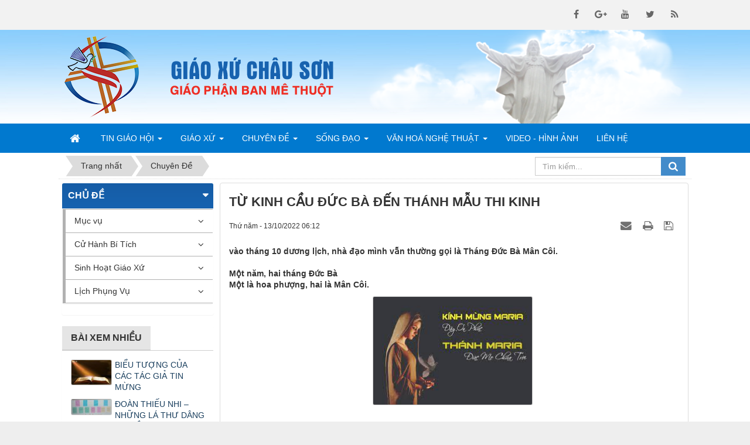

--- FILE ---
content_type: text/html; charset=utf-8
request_url: https://giaoxuchauson.vn/chuyen-de/tu-kinh-cau-duc-ba-den-thanh-mau-thi-kinh-2434.html
body_size: 19405
content:
<!DOCTYPE html>
	<html lang="vi" xmlns="http://www.w3.org/1999/xhtml" prefix="og: http://ogp.me/ns#">
	<head>
<title>TỪ KINH CẦU ĐỨC BÀ ĐẾN THÁNH MẪU THI KINH</title>
<meta name="description" content="vào tháng 10 dương lịch, nhà đạo mình vẫn thường gọi là Tháng Đức Bà Mân Côi.Một năm, hai tháng Đức Bà​​​​​​​Một là hoa phượng, hai là Mân Côi." />
<meta name="author" content="Giáo Xứ Châu Sơn" />
<meta name="copyright" content="Giáo Xứ Châu Sơn [hoangloc@tocdoviet.vn]" />
<meta name="robots" content="index, archive, follow, noodp" />
<meta name="googlebot" content="index,archive,follow,noodp" />
<meta name="msnbot" content="all,index,follow" />
<meta name="generator" content="NukeViet v4.0" />
<meta name="viewport" content="width=device-width, initial-scale=1" />
<meta http-equiv="Content-Type" content="text/html; charset=utf-8" />
<meta property="og:title" content="TỪ KINH CẦU ĐỨC BÀ ĐẾN THÁNH MẪU THI KINH" />
<meta property="og:type" content="article" />
<meta property="og:description" content="vào tháng 10 dương lịch, nhà đạo mình vẫn thường gọi là Tháng Đức Bà Mân Côi.Một năm, hai tháng Đức Bà​​​​​​​Một là hoa phượng, hai là Mân Côi." />
<meta property="og:site_name" content="Giáo Xứ Châu Sơn" />
<meta property="og:image" content="https://giaoxuchauson.vn/uploads/news/2022/images_18.jpg" />
<meta property="og:url" content="https://giaoxuchauson.com/chuyen-de/tu-kinh-cau-duc-ba-den-thanh-mau-thi-kinh-2434.html" />
<meta property="article:published_time" content="2022-10-13+0706:12:00" />
<meta property="article:modified_time" content="2022-10-13+0706:22:01" />
<meta property="article:section" content="Chuyên Đề" />
<link rel="shortcut icon" href="/favicon.ico">
<link rel="canonical" href="https://giaoxuchauson.com/chuyen-de/tu-kinh-cau-duc-ba-den-thanh-mau-thi-kinh-2434.html">
<link rel="alternate" href="/rss/" title="Tin Tức" type="application/rss+xml">
<link rel="alternate" href="/rss/tin-giao-hoi/" title="Tin Tức - Tin Giáo Hội" type="application/rss+xml">
<link rel="alternate" href="/rss/giao-hoi-hoan-vu/" title="Tin Tức - Giáo Hội Hoàn Vũ" type="application/rss+xml">
<link rel="alternate" href="/rss/giao-hoi-viet-nam/" title="Tin Tức - Giáo Hội Việt Nam" type="application/rss+xml">
<link rel="alternate" href="/rss/giao-phan/" title="Tin Tức - Giáo Phận" type="application/rss+xml">
<link rel="alternate" href="/rss/giao-xu/" title="Tin Tức - Giáo Xứ" type="application/rss+xml">
<link rel="alternate" href="/rss/lmqx/" title="Tin Tức - LMQX" type="application/rss+xml">
<link rel="alternate" href="/rss/lich-su-giao-xu/" title="Tin Tức - Lịch Sử Giáo Xứ" type="application/rss+xml">
<link rel="alternate" href="/rss/quy-chuc/" title="Tin Tức - Quý Chức" type="application/rss+xml">
<link rel="alternate" href="/rss/giao-ho-phanxico/" title="Tin Tức - Giáo Họ PHANXICÔ" type="application/rss+xml">
<link rel="alternate" href="/rss/giao-ho-tri-so/" title="Tin Tức - Giáo Họ Trị Sở" type="application/rss+xml">
<link rel="alternate" href="/rss/cong-doan-sac-toc/" title="Tin Tức - Công Đoàn Sắc Tộc" type="application/rss+xml">
<link rel="alternate" href="/rss/song-dao/" title="Tin Tức - Sống Đạo" type="application/rss+xml">
<link rel="alternate" href="/rss/suy-niem-loi-chua/" title="Tin Tức - Suy Niệm Lời Chúa" type="application/rss+xml">
<link rel="alternate" href="/rss/huan-giao/" title="Tin Tức - Huấn Giáo" type="application/rss+xml">
<link rel="alternate" href="/rss/guong-chung-nhan/" title="Tin Tức - Gương Chứng Nhân" type="application/rss+xml">
<link rel="alternate" href="/rss/tai-lieu-hoc-hoi/" title="Tin Tức - Tài Liệu Học Hỏi" type="application/rss+xml">
<link rel="alternate" href="/rss/chuyen-de/" title="Tin Tức - Chuyên Đề" type="application/rss+xml">
<link rel="alternate" href="/rss/hon-nhan-gia-dinh/" title="Tin Tức - Hôn Nhân Gia Đình" type="application/rss+xml">
<link rel="alternate" href="/rss/duc-tin-doi-song/" title="Tin Tức - Đức Tin Đời Sống" type="application/rss+xml">
<link rel="alternate" href="/rss/loan-bao-tin-mung/" title="Tin Tức - Loan Báo Tin Mừng" type="application/rss+xml">
<link rel="alternate" href="/rss/van-hoa-nghe-thuat/" title="Tin Tức - Văn Hoá Nghệ Thuật" type="application/rss+xml">
<link rel="alternate" href="/rss/cam-nhan/" title="Tin Tức - Cảm Nhận" type="application/rss+xml">
<link rel="alternate" href="/rss/tho-van/" title="Tin Tức - Thơ Văn" type="application/rss+xml">
<link rel="alternate" href="/rss/nhac/" title="Tin Tức - Nhạc" type="application/rss+xml">
<link rel="alternate" href="/rss/sach-bao/" title="Tin Tức - Sách Báo" type="application/rss+xml">
<link rel="alternate" href="/rss/loi-hay-y-dep/" title="Tin Tức - Lời Hay Ý Đẹp" type="application/rss+xml">
<link rel="alternate" href="/rss/thong-tin-truyen-thong/" title="Tin Tức - Thông Tin Truyền Thông" type="application/rss+xml">
<link rel="alternate" href="/rss/video-hinh-anh/" title="Tin Tức - Video Hình ảnh" type="application/rss+xml">
<link rel="alternate" href="/rss/muc-vu/" title="Tin Tức - Mục vụ" type="application/rss+xml">
<link rel="alternate" href="/rss/gioi-tre/" title="Tin Tức - Giới trẻ" type="application/rss+xml">
<link rel="alternate" href="/rss/doan-the/" title="Tin Tức - Đoàn thể" type="application/rss+xml">
<link rel="alternate" href="/rss/ban-nganh/" title="Tin Tức - Ban ngành" type="application/rss+xml">
<link rel="alternate" href="/rss/cu-hanh-bi-tich/" title="Tin Tức - Cử Hành Bí Tích" type="application/rss+xml">
<link rel="alternate" href="/rss/rua-toi/" title="Tin Tức - Rửa tội" type="application/rss+xml">
<link rel="alternate" href="/rss/hon-phoi/" title="Tin Tức - Hôn phối" type="application/rss+xml">
<link rel="alternate" href="/rss/sinh-hoat-giao-xu/" title="Tin Tức - Sinh Hoạt Giáo Xứ" type="application/rss+xml">
<link rel="alternate" href="/rss/thanh-le/" title="Tin Tức - Thánh lễ" type="application/rss+xml">
<link rel="alternate" href="/rss/thong-bao/" title="Tin Tức - Thông báo" type="application/rss+xml">
<link rel="alternate" href="/rss/chuc-mung/" title="Tin Tức - Chúc mừng" type="application/rss+xml">
<link rel="alternate" href="/rss/phan-uu/" title="Tin Tức - Phân ưu" type="application/rss+xml">
<link rel="alternate" href="/rss/lich-phung-vu/" title="Tin Tức - Lịch Phụng Vụ" type="application/rss+xml">
<link rel="alternate" href="/rss/phung-vu-trong-tuan/" title="Tin Tức - Phụng Vụ Trong Tuần" type="application/rss+xml">
<link rel="alternate" href="/rss/phung-vu-trong-thang/" title="Tin Tức - Phụng Vụ Trong Tháng" type="application/rss+xml">
<link rel="alternate" href="/rss/thanh-le-giao-xu/" title="Tin Tức - Thánh Lễ Giáo Xứ" type="application/rss+xml">
<link rel="StyleSheet" href="/assets/css/font-awesome.min.css?t=31">
<link rel="StyleSheet" href="/themes/default/css/bootstrap.min.css?t=31">
<link rel="StyleSheet" href="/themes/default/css/style.css?t=31">
<link rel="StyleSheet" href="/themes/default/css/style.responsive.css?t=31">
<link rel="StyleSheet" href="/themes/default/css/news.css?t=31">
<link href="/assets/js/star-rating/jquery.rating.css?t=31" type="text/css" rel="stylesheet"/>
<link href="/assets/editors/ckeditor/plugins/codesnippet/lib/highlight/styles/github.css?t=31" rel="stylesheet">
<link rel="stylesheet" type="text/css"	href="/themes/default/css/jquery.metisMenu.css?t=31" />
	</head>
	<body>
	<noscript>
		<div class="alert alert-danger">Trình duyệt của bạn đã tắt chức năng hỗ trợ JavaScript.<br />Website chỉ làm việc khi bạn bật nó trở lại.<br />Để tham khảo cách bật JavaScript, hãy click chuột <a href="http://wiki.nukeviet.vn/support:browser:enable_javascript">vào đây</a>!</div>
	</noscript>
    <div class="body-bg">
    <nav class="header-nav">
        <div class="wraper">
            <div class="container">
                <div class="personalArea">
                </div>
                <div class="social-icons">
                <span class="visible-xs-inline-block"><a title="Chúng tôi trên mạng xã hội" class="pointer button" data-toggle="tip" data-target="#socialList" data-click="y"><em class="fa fa-share-alt fa-lg"></em><span class="hidden">Chúng tôi trên mạng xã hội</span></a></span>
<div id="socialList" class="content">
<h3 class="visible-xs-inline-block">Chúng tôi trên mạng xã hội</h3>
<ul class="socialList">
		<li><a href="http://www.facebook.com/giaoxuchauson" target="_blank"><i class="fa fa-facebook">&nbsp;</i></a></li>
		<li><a href="https://www.google.com/" target="_blank"><i class="fa fa-google-plus">&nbsp;</i></a></li>
		<li><a href="https://www.youtube.com/" target="_blank"><i class="fa fa-youtube">&nbsp;</i></a></li>
		<li><a href="https://twitter.com/" target="_blank"><i class="fa fa-twitter">&nbsp;</i></a></li>
		<li><a href="/feeds/"><i class="fa fa-rss">&nbsp;</i></a></li>
</ul>
</div>
                </div>
                <div class="contactDefault">
                </div>
                <div id="tip" data-content="">
                    <div class="bg"></div>
                </div>
            </div>
        </div>
    </nav>
    <header>
        <div class="wraper">
			<div class="container">
				<div id="header" class="row">
				    <div class="logo col-xs-4 col-sm-5 col-md-4">
                                                <a title="Giáo Xứ Châu Sơn" href="/"><img class="img-responsive" src="/assets/images/logo.png" width="129" height="140" alt="Giáo Xứ Châu Sơn" /></a>
                                                <span class="site_name">Giáo Xứ Châu Sơn</span>
                        <span class="site_description">Giáo xứ Châu Sơn thuộc giáo phận Ban Mê Thuật tại xã Cư Êbur - TP. Buôn Ma Thuột - Đắk Lắk.</span>
                    </div>
                    <div class="slogan col-xs-10 col-sm-19 col-md-14">
                		<span>
                    		<img class="img-slogan img-responsive" src="/themes/default/images/cf-slogan.png" alt="GIÁO XỨ CHÂU SƠN">
                		</span>
            		</div>
				</div>
			</div>
        </div>
    </header>
    <nav class="second-nav" id="menusite">
        <div class="wraper">
			<div class="container">
				<div class="row">
					<div class="navbar navbar-default navbar-static-top" role="navigation">
	<div class="navbar-header">
		<button type="button" class="navbar-toggle" data-toggle="collapse" data-target="#menu-site-default">
			<span class="sr-only">&nbsp;</span>
			<span class="icon-bar">&nbsp;</span>
			<span class="icon-bar">&nbsp;</span>
			<span class="icon-bar">&nbsp;</span>
		</button>
	</div>
	<div class="collapse navbar-collapse" id="menu-site-default">
        <ul class="nav navbar-nav">
			<li>
				<a class="home" title="Trang nhất" href="/"><em class="fa fa-lg fa-home">&nbsp;</em><span class="visible-xs-inline-block"> Trang nhất</span></a>
			</li>
			            <li  class="dropdown" rol="presentation">
                <a class="dropdown-toggle"  href="/tin-giao-hoi/" role="button" aria-expanded="false" title="Tin Giáo Hội" >Tin Giáo Hội <strong class="caret">&nbsp;</strong></a>
                                <ul class="dropdown-menu">
	    <li >
        <a href="/giao-hoi-hoan-vu/" title="Giáo Hội Hoàn Vũ" >Giáo Hội Hoàn Vũ</a>
    </li>
    <li >
        <a href="/giao-hoi-viet-nam/" title="Giáo Hội Việt Nam" >Giáo Hội Việt Nam</a>
    </li>
</ul>
			</li>
            <li  class="dropdown" rol="presentation">
                <a class="dropdown-toggle"  href="/giao-xu/" role="button" aria-expanded="false" title="Giáo Xứ" >Giáo Xứ <strong class="caret">&nbsp;</strong></a>
                                <ul class="dropdown-menu">
	    <li >
        <a href="/lich-su-giao-xu/" title="Lịch Sử Giáo Xứ" >Lịch Sử Giáo Xứ</a>
    </li>
    <li >
        <a href="/lmqx/" title="LMQX" >LMQX</a>
    </li>
    <li >
        <a href="/quy-chuc/" title="Quý Chức" >Quý Chức</a>
    </li>
    <li >
        <a href="/giao-ho-phanxico/" title="Giáo Họ PHANXICÔ" >Giáo Họ PHANXICÔ</a>
    </li>
    <li >
        <a href="/giao-ho-tri-so/" title="Giáo Họ Trị Sở" >Giáo Họ Trị Sở</a>
    </li>
    <li >
        <a href="/cong-doan-sac-toc/" title="Công Đoàn Sắc Tộc" >Công Đoàn Sắc Tộc</a>
    </li>
</ul>
			</li>
            <li  class="dropdown" rol="presentation">
                <a class="dropdown-toggle"  href="/chuyen-de/" role="button" aria-expanded="false" title="Chuyên Đề" >Chuyên Đề <strong class="caret">&nbsp;</strong></a>
                                <ul class="dropdown-menu">
	    <li >
        <a href="/hon-nhan-gia-dinh/" title="Hôn Nhân Gia Đình" >Hôn Nhân Gia Đình</a>
    </li>
    <li >
        <a href="/duc-tin-doi-song/" title="Đức Tin Đời Sống" >Đức Tin Đời Sống</a>
    </li>
    <li >
        <a href="/loan-bao-tin-mung/" title="Loan Báo Tin Mừng" >Loan Báo Tin Mừng</a>
    </li>
</ul>
			</li>
            <li  class="dropdown" rol="presentation">
                <a class="dropdown-toggle"  href="/song-dao/" role="button" aria-expanded="false" title="Sống Đạo" >Sống Đạo <strong class="caret">&nbsp;</strong></a>
                                <ul class="dropdown-menu">
	    <li >
        <a href="/suy-niem-loi-chua/" title="Suy Niệm Lời Chúa" >Suy Niệm Lời Chúa</a>
    </li>
    <li >
        <a href="/huan-giao/" title="Huấn Giáo" >Huấn Giáo</a>
    </li>
    <li >
        <a href="/guong-chung-nhan/" title="Gương Chứng Nhân" >Gương Chứng Nhân</a>
    </li>
    <li >
        <a href="/tai-lieu-hoc-hoi/" title="Tài Liệu Học Hỏi" >Tài Liệu Học Hỏi</a>
    </li>
</ul>
			</li>
            <li  class="dropdown" rol="presentation">
                <a class="dropdown-toggle"  href="/van-hoa-nghe-thuat/" role="button" aria-expanded="false" title="Văn Hoá Nghệ Thuật" >Văn Hoá Nghệ Thuật <strong class="caret">&nbsp;</strong></a>
                                <ul class="dropdown-menu">
	    <li >
        <a href="/cam-nhan/" title="Cảm Nhận" >Cảm Nhận</a>
    </li>
    <li >
        <a href="/tho-van/" title="Thơ Văn" >Thơ Văn</a>
    </li>
    <li >
        <a href="/nhac/" title="Nhạc" >Nhạc</a>
    </li>
    <li >
        <a href="/sach-bao/" title="Sách Báo" >Sách Báo</a>
    </li>
    <li >
        <a href="/loi-hay-y-dep/" title="Lời Hay Ý Đẹp" >Lời Hay Ý Đẹp</a>
    </li>
    <li >
        <a href="/thong-tin-truyen-thong/" title="Thông Tin Truyền Thông" >Thông Tin Truyền Thông</a>
    </li>
</ul>
			</li>
            <li  rol="presentation">
                <a class="dropdown-toggle"  href="/video-hinh-anh/" role="button" aria-expanded="false" title="Video - Hình Ảnh" >Video - Hình Ảnh</a>
			</li>
            <li  rol="presentation">
                <a class="dropdown-toggle"  href="/page/Thong-tin-lien-he.html" role="button" aria-expanded="false" title="Liên hệ" >Liên hệ</a>
			</li>
         </ul>
	</div>
</div>
				</div>
			</div>
        </div>
    </nav>
	<div class="wraper">
		<section>
			<div class="container" id="body">
                <nav class="third-nav">
    				<div class="row">
                        <div class="bg">
                        <div class="clearfix">
                            <div class="col-xs-24 col-sm-18 col-md-18">
                                                                <div class="breadcrumbs-wrap">
                                	<div class="display">
                                		<a class="show-subs-breadcrumbs hidden" href="#" onclick="showSubBreadcrumbs(this, event);"><em class="fa fa-lg fa-angle-right"></em></a>
		                                <ul class="breadcrumbs list-none"></ul>
									</div>
									<ul class="subs-breadcrumbs"></ul>
	                                <ul class="temp-breadcrumbs hidden">
	                                    <li itemscope itemtype="http://data-vocabulary.org/Breadcrumb"><a href="/" itemprop="url" title="Trang nhất"><span itemprop="title">Trang nhất</span></a></li>
	                                    <li itemscope itemtype="http://data-vocabulary.org/Breadcrumb"><a href="/chuyen-de/" itemprop="url" title="Chuyên Đề"><span class="txt" itemprop="title">Chuyên Đề</span></a></li>
	                                </ul>
								</div>
                            </div>
                            <div class="headerSearch col-xs-24 col-sm-6 col-md-6">
                                <div class="input-group">
                                    <input type="text" class="form-control" maxlength="60" placeholder="Tìm kiếm..."><span class="input-group-btn"><button type="button" class="btn btn-info" data-url="/seek/?q=" data-minlength="3" data-click="y"><em class="fa fa-search fa-lg"></em></button></span>
                                </div>
                            </div>
                        </div>
                        </div>
                    </div>
                </nav>
<div class="row">
</div>
<div class="row">
    <div class="col-sm-18 col-md-18 col-sm-push-6 col-md-push-6">
<div class="news_column panel panel-default">
	<div class="panel-body">
		<h1 class="title margin-bottom-lg">TỪ KINH CẦU ĐỨC BÀ ĐẾN THÁNH MẪU THI KINH</h1>
        <div class="row margin-bottom-lg">
            <div class="col-md-12">
                <span class="h5">Thứ năm - 13/10/2022 06:12</span>
            </div>
            <div class="col-md-12">
                <ul class="list-inline text-right">
        			        			<li><a class="dimgray" rel="nofollow" title="Gửi bài viết qua email" href="javascript:void(0);" onclick="nv_open_browse('/sendmail/chuyen-de/tu-kinh-cau-duc-ba-den-thanh-mau-thi-kinh-2434.html','',650,500,'resizable=no,scrollbars=yes,toolbar=no,location=no,status=no');return false"><em class="fa fa-envelope fa-lg">&nbsp;</em></a></li>
        			        			<li><a class="dimgray" rel="nofollow" title="In ra" href="javascript: void(0)" onclick="nv_open_browse('/print/chuyen-de/tu-kinh-cau-duc-ba-den-thanh-mau-thi-kinh-2434.html','',840,500,'resizable=yes,scrollbars=yes,toolbar=no,location=no,status=no');return false"><em class="fa fa-print fa-lg">&nbsp;</em></a></li>
        			        			<li><a class="dimgray" rel="nofollow" title="Lưu bài viết này" href="/savefile/chuyen-de/tu-kinh-cau-duc-ba-den-thanh-mau-thi-kinh-2434.html"><em class="fa fa-save fa-lg">&nbsp;</em></a></li>
        		</ul>
            </div>
        </div>
				<div class="clearfix">
			 <div class="hometext m-bottom">vào tháng 10 dương lịch, nhà đạo mình vẫn thường gọi là Tháng Đức Bà Mân Côi.<br /><br />Một năm, hai tháng Đức Bà<br />​​​​​​​Một là hoa phượng, hai là Mân Côi.</div>
    		    		<figure class="article center">
    			<img alt="TỪ KINH CẦU ĐỨC BÀ ĐẾN THÁNH MẪU THI KINH" src="/uploads/news/2022/images_18.jpg" width="273" class="img-thumbnail" />
    		</figure>
		</div>
		<div id="news-bodyhtml" class="bodytext margin-bottom-lg">
			<p style="text-align: center;"><br  />
<span style="color:rgb(231, 76, 60);"><span style="font-size:20px;"><span style="font-family:Arial,Helvetica,sans-serif;"><span style="background:white"><b>TỪ KINH CẦU ĐỨC BÀ</b></span></span></span></span></p>

<p style="text-align: center;"><span style="color:rgb(231, 76, 60);"><span style="font-size:20px;"><span style="font-family:Arial,Helvetica,sans-serif;"><span style="background:white"><b>ĐẾN THÁNH MẪU THI KINH</b></span></span></span></span></p>

<p style="text-align: center;">&nbsp;</p>

<p style="text-align: right;"><em><span style="color:rgb(0, 0, 102);"><span style="font-size:18px;"><span style="font-family:Arial,Helvetica,sans-serif;"><span style="background:white">Francis Assisi Lê Đình Bảng</span></span></span></span></em></p>

<p style="text-align: justify;">&nbsp;</p>

<p style="text-align: justify;"><span style="color:rgb(0, 0, 102);"><span style="font-size:18px;"><span style="font-family:Arial,Helvetica,sans-serif;"><span style="background:white">1. Có một sự thật rõ ràng, &nbsp;rất kinh điển và diệu kỳ, là kinh sách, lễ lạy, nguyện ngắm, thi ca, vè vãn và các nghi thức diễn tả lòng mến mộ, sùng kính Đức Mẹ Maria thì nhiều vô kể. Tuỳ thời gian và không gian, tuỳ tâm thức và điều kiện, hoàn cảnh của mỗi đất nước, con người. Lòng đạo và đức tin thật muôn vẻ, muôn màu, phong phú và đa dạng. Đặc biệt, kinh nguyện trong tháng Đức Mẹ Mân Côi đã trở thành một trong những nguồn cảm hứng bao la, bất tận trong đời sống cầu nguyện của người Công giáo Việt Nam ta. Không phải là chuyện mới đây, bây giờ. Mà đã có một lịch sử khá sớm, ngay từ khi mới đón nhận tin mừng đạo Chúa ở thế kỷ 17. Cứ mở lại từng trang bút ký truyền giáo thấm đẫm cảm xúc của những giáo sĩ dòng Tên, dòng Đa Minh, Thừa sai Paris (M.E.P) thì đủ rõ. Kinh Mân Côi, khi đến với người con Chúa ở miền đất Viễn Đông xa lắc xa lơ này, không chỉ còn thuần tuý là kinh, để đọc chiều hôm sớm mai thường ngày. <i>Nhưng kinh đã thành thơ, thành thi ca, chảy vào tận đáy thẳm của tâm thức, của bậc tầng ký ức dạt dào thiêng liêng. </i>Như vậy, người ta vừa có kinh để <i>đọc xuôi, đọc buông</i> <i>ra cửa miệng, ở bất cứ đâu, làm việc gì;trong nhà, ngoài ngõ, chợ búa, gồng gánh, bán buôn, mùa màng, thời vụ</i>;đồng thời, lại cũng sẵn có kinh, &nbsp;để <i>ngâm vịnh, ngân nga luyến</i> <i>láy, trọng vọng, nhịp nhàng, theo một bài bản ước lệ ở chốn cung đình. </i>Thế mới biết, tổ tiên, cha ông mình khéo léo, tài tình. Nói, làm việc gì cũng văn vẻ, &nbsp;gấm hoa, những văn chương, thi phú. Mà cũng không thiếu phần sốt sắng, đạo đức, thánh thiện. Nghĩa là đủ cả thần học, triết lý y hệt ngọn nguồn (1). Lại còn chữ nghĩa, phong cách, văn bài, khoa cử nữa kia. Bởi vì, chỉ một Thánh Vịnh, một lời Chúa hoặc một câu kinh - từ nguyên bản La Tinh, Pháp, Bồ, Hán văn - đã <i>sinh sôi nảy nở, đã tiếp biến thành một</i> <i>chương khúc, một ca vãn, một trường thiên </i>có bố cục, có chương hồi, phân cảnh, có vần điệu, cung giọng và dung chứa cả một chiều sâu của mầu nhiệm đức tin. Tự dưng, chúng tôi chợt nghĩ đến trường hợp 3254 câu lục bát Truyện Kiều của thi hào Nguyễn Du đã thay da đổi thịt một cách thần tình như thế nào, so với cốt truyện của Thanh Tâm Tài Nhân? Đúng như chỉ dẫn, bảo ban nghiêm túc của Hội Thánh:”<i>Kinh Mân Côi là một trong những kinh đẹp nhất, được cảm hứng từ trong Thánh Kinh và hướng về việc chiêm niệm các biến cố của ơn Cứu độ biểu hiện trong cuộc đời Chúa Ki tô mà Đức Trinh Nữ Maria đã kết hợp chặt chẽ vào. . . Kinh Mân Côi là một kinh nguyện, chủ yếu mang tính chiêm niệm, vì việc suy niệm kinh ấy đòi hỏi nhịp điệu phải bình thản và người ta phải bỏ thời giờ ra, để đắm mình vào đó. ” (2)<br  />
<br  />
<br  />
<img alt="tải xuống 1" height="601" src="/uploads/news/2022/tai-xuong-_1__15.jpg" width="450" /></i></span></span></span></span></p>

<p style="text-align: justify;"><br  />
<span style="color:rgb(0, 0, 102);"><span style="font-size:18px;"><span style="font-family:Arial,Helvetica,sans-serif;"><span style="background:white"><i>2. </i>Hằng năm, vâng, cứ vào tháng 10 dương lịch, nhà đạo mình vẫn thường gọi là <i>Tháng Đức Bà Mân Côi. </i></span></span></span></span></p>

<p style="text-align: justify;"><span style="color:rgb(0, 0, 102);"><span style="font-size:18px;"><span style="font-family:Arial,Helvetica,sans-serif;"><span style="background:white"><i>Một năm, hai tháng Đức Bà</i></span></span></span></span><br  />
<span style="color:rgb(0, 0, 102);"><span style="font-size:18px;"><span style="font-family:Arial,Helvetica,sans-serif;"><span style="background:white"><i>Một là hoa phượng, hai là Mân Côi. </i></span></span></span></span></p>

<p style="text-align: justify;"><span style="color:rgb(0, 0, 102);"><span style="font-size:18px;"><span style="font-family:Arial,Helvetica,sans-serif;"><span style="background:white">Làm sao tôi quên được, những chiều về chạng vạng quê thôn. Mẹ tôi và bao bà mẹ khác, trong Hội Rosa của giáo họ, quỳ trước bàn thờ Đức Mẹ sáng trưng đèn nến và thơm phức hương hoa, tay lần tràng hạt, miệng ngân nga rộn ràng những lời <i>kinh thơ </i>vang rền nền nảy của <i>bản trường ca Thánh Mẫu Thi Kinh, </i>chuyển thể từ <i>Kinh Cầu Đức Bà. </i></span></span></span></span></p>

<p style="text-align: justify;"><span style="color:rgb(0, 0, 102);"><span style="font-size:18px;"><span style="font-family:Arial,Helvetica,sans-serif;"><span style="background:white"><i>“Lạy ơn Đức Mẹ Chúa Dêu &nbsp;(3)</i></span></span></span></span><br  />
<span style="color:rgb(0, 0, 102);"><span style="font-size:18px;"><span style="font-family:Arial,Helvetica,sans-serif;"><span style="background:white"><i>Chúng tôi trông cậy, cùng kêu van Bà</i></span></span></span></span><br  />
<span style="color:rgb(0, 0, 102);"><span style="font-size:18px;"><span style="font-family:Arial,Helvetica,sans-serif;"><span style="background:white"><i>Xin hằng bầu cử trước toà</i></span></span></span></span><br  />
<span style="color:rgb(0, 0, 102);"><span style="font-size:18px;"><span style="font-family:Arial,Helvetica,sans-serif;"><span style="background:white"><i>Tỏ ra lòng Mẹ rất là yêu con</i></span></span></span></span><br  />
<span style="color:rgb(0, 0, 102);"><span style="font-size:18px;"><span style="font-family:Arial,Helvetica,sans-serif;"><span style="background:white"><i>Trong nơi khổ ải, chon von</i></span></span></span></span><br  />
<span style="color:rgb(0, 0, 102);"><span style="font-size:18px;"><span style="font-family:Arial,Helvetica,sans-serif;"><span style="background:white"><i>Cách xa mặt Mẹ, hãy còn lầm than. . . ”</i></span></span></span></span><br  />
<span style="color:rgb(0, 0, 102);"><span style="font-size:18px;"><span style="font-family:Arial,Helvetica,sans-serif;"><span style="background:white"><i>“Chúng con còn chốn long đong</i></span></span></span></span><br  />
<span style="color:rgb(0, 0, 102);"><span style="font-size:18px;"><span style="font-family:Arial,Helvetica,sans-serif;"><span style="background:white"><i>Như người vượt biển mênh mông giữa vời</i></span></span></span></span><br  />
<span style="color:rgb(0, 0, 102);"><span style="font-size:18px;"><span style="font-family:Arial,Helvetica,sans-serif;"><span style="background:white"><i>Mẹ như sao ngự giữa trời</i></span></span></span></span><br  />
<span style="color:rgb(0, 0, 102);"><span style="font-size:18px;"><span style="font-family:Arial,Helvetica,sans-serif;"><span style="background:white"><i>Chính bên phương Bắc, các ngôi sao chầu. . . ”</i></span></span></span></span></p>

<p style="text-align: justify;"><span style="color:rgb(0, 0, 102);"><span style="font-size:18px;"><span style="font-family:Arial,Helvetica,sans-serif;"><span style="background:white"><i>( </i>Thánh Mẫu Thi Kinh, câu 99-104 và câu 117-120)<br  />
<br  />
<br  />
<img alt="tải xuống" height="422" src="/uploads/news/2022/tai-xuong_33.jpg" width="500" /></span></span></span></span></p>

<p style="text-align: justify;"><br  />
<span style="color:rgb(0, 0, 102);"><span style="font-size:18px;"><span style="font-family:Arial,Helvetica,sans-serif;"><span style="background:white">Những lời <i>Kinh Thơ </i>vừa đẹp, vừa hàm súc trên, chỉ là một, hai trích đoạn nho nhỏ, rời rạc trong toàn văn bài trường ca <i>Thánh Mẫu Thi Kinh </i>gồm 130 câu thơ lục bát, viết bằng chữ Nôm, của cụ Cử Thiện.&nbsp; (4)Theo chỗ chúng tôi sưu tầm - nghiên cứu và giới thiệu &nbsp;(5), đây chính là <i>Kinh Cầu Đức Bà đã được diễn ca, </i>với bố cục rất chặt chẽ, mạch lạc như sau :</span></span></span></span></p>

<p style="text-align: justify;"><span style="color:rgb(0, 0, 102);"><span style="font-size:18px;"><span style="font-family:Arial,Helvetica,sans-serif;"><span style="background:white">- Phần Mở :Kính lạy Thiên Chúa Ba Ngôi, xin thương xót chúng con ( từ câu 1 đến câu 6). </span></span></span></span></p>

<p style="text-align: justify;"><span style="color:rgb(0, 0, 102);"><span style="font-size:18px;"><span style="font-family:Arial,Helvetica,sans-serif;"><span style="background:white"><i>“Chúa Cha ngự trị trên trời</i></span></span></span></span><br  />
<span style="color:rgb(0, 0, 102);"><span style="font-size:18px;"><span style="font-family:Arial,Helvetica,sans-serif;"><span style="background:white"><i>Chúa Con chuộc tội, cứu loài người ta</i></span></span></span></span><br  />
<span style="color:rgb(0, 0, 102);"><span style="font-size:18px;"><span style="font-family:Arial,Helvetica,sans-serif;"><span style="background:white"><i>Thánh Thần Thiên Chúa Ngôi ba</i></span></span></span></span><br  />
<span style="color:rgb(0, 0, 102);"><span style="font-size:18px;"><span style="font-family:Arial,Helvetica,sans-serif;"><span style="background:white"><i>Thiêng liêng, sáng láng, thật là khoan thay. . . ”</i></span></span></span></span></p>

<p style="text-align: justify;"><span style="color:rgb(0, 0, 102);"><span style="font-size:18px;"><span style="font-family:Arial,Helvetica,sans-serif;"><span style="background:white"><i>- </i>Phần Thân :Kinh Cầu Đức Bà diễn ca. Ngợi khen Đức Bà đầy ơn phước &nbsp;( từ câu 7 đến câu 98). </span></span></span></span></p>

<p style="text-align: justify;"><span style="color:rgb(0, 0, 102);"><span style="font-size:18px;"><span style="font-family:Arial,Helvetica,sans-serif;"><span style="background:white"><i>“Nữ Vương trọn tốt, trọn lành. . .</i></span></span></span></span><br  />
<span style="color:rgb(0, 0, 102);"><span style="font-size:18px;"><span style="font-family:Arial,Helvetica,sans-serif;"><span style="background:white"><i>“Nữ Vương sinh Chúa cầm quyền. . .</i></span></span></span></span><br  />
<span style="color:rgb(0, 0, 102);"><span style="font-size:18px;"><span style="font-family:Arial,Helvetica,sans-serif;"><span style="background:white"><i>“Đức Bà nghĩa đức treo gương</i></span></span></span></span><br  />
<span style="color:rgb(0, 0, 102);"><span style="font-size:18px;"><span style="font-family:Arial,Helvetica,sans-serif;"><span style="background:white"><i>“Sáng soi chói lọi thiên lương mọi loài. . .</i></span></span></span></span><br  />
<span style="color:rgb(0, 0, 102);"><span style="font-size:18px;"><span style="font-family:Arial,Helvetica,sans-serif;"><span style="background:white"><i>“Đức Bà như thể hoa thơm. .</i></span></span></span></span><br  />
<span style="color:rgb(0, 0, 102);"><span style="font-size:18px;"><span style="font-family:Arial,Helvetica,sans-serif;"><span style="background:white"><i>“Đức Bà như thể lầu đài. . .</i></span></span></span></span><br  />
<span style="color:rgb(0, 0, 102);"><span style="font-size:18px;"><span style="font-family:Arial,Helvetica,sans-serif;"><span style="background:white"><i>“Đức Bà như thể tháp ngà. . .</i></span></span></span></span><br  />
<span style="color:rgb(0, 0, 102);"><span style="font-size:18px;"><span style="font-family:Arial,Helvetica,sans-serif;"><span style="background:white"><i>“Đức Bà là cửa thiên đường. . .</i></span></span></span></span><br  />
<span style="color:rgb(0, 0, 102);"><span style="font-size:18px;"><span style="font-family:Arial,Helvetica,sans-serif;"><span style="background:white"><i>“Nữ Vương khỏi tội tổ tông. . .</i></span></span></span></span><br  />
<span style="color:rgb(0, 0, 102);"><span style="font-size:18px;"><span style="font-family:Arial,Helvetica,sans-serif;"><span style="background:white"><i>“Đức Bà là Mẹ Chúa Trời. . .</i></span></span></span></span><br  />
<span style="color:rgb(0, 0, 102);"><span style="font-size:18px;"><span style="font-family:Arial,Helvetica,sans-serif;"><span style="background:white"><i>“Nữ Vương Rất Thánh Rosa</i></span></span></span></span><br  />
<span style="color:rgb(0, 0, 102);"><span style="font-size:18px;"><span style="font-family:Arial,Helvetica,sans-serif;"><span style="background:white"><i>Ngạt ngào hoa trái, rum ra lá cành. . . ”</i></span></span></span></span></p>

<p style="text-align: justify;"><span style="color:rgb(0, 0, 102);"><span style="font-size:18px;"><span style="font-family:Arial,Helvetica,sans-serif;"><span style="background:white"><i>- </i>Phần Kết :Xin Đức Bà chuyển cầu cùng Chúa xót thương &nbsp;( từ câu 99 đến câu 130). </span></span></span></span></p>

<p style="text-align: justify;"><span style="color:rgb(0, 0, 102);"><span style="font-size:18px;"><span style="font-family:Arial,Helvetica,sans-serif;"><span style="background:white"><i>“Liền đem vào cửa thiên đàng</i></span></span></span></span><br  />
<span style="color:rgb(0, 0, 102);"><span style="font-size:18px;"><span style="font-family:Arial,Helvetica,sans-serif;"><span style="background:white"><i>Được xen thấy Chúa cực sang, cực lành</i></span></span></span></span><br  />
<span style="color:rgb(0, 0, 102);"><span style="font-size:18px;"><span style="font-family:Arial,Helvetica,sans-serif;"><span style="background:white"><i>Cùng xem thấy Mẹ đồng trinh</i></span></span></span></span><br  />
<span style="color:rgb(0, 0, 102);"><span style="font-size:18px;"><span style="font-family:Arial,Helvetica,sans-serif;"><span style="background:white"><i>Hưởng muôn muôn phúc, thần hình thảnh thơi</i></span></span></span></span><br  />
<span style="color:rgb(0, 0, 102);"><span style="font-size:18px;"><span style="font-family:Arial,Helvetica,sans-serif;"><span style="background:white"><i>Gồm đầy mọi sự tốt tươi</i></span></span></span></span><br  />
<span style="color:rgb(0, 0, 102);"><span style="font-size:18px;"><span style="font-family:Arial,Helvetica,sans-serif;"><span style="background:white"><i>Chẳng cùng, chẳng hết, đời đời, amen. ”<br  />
<br  />
<br  />
<br  />
<img alt="le me man coi" height="500" src="/uploads/news/2022/le-me-man-coi.jpg" width="500" /></i></span></span></span></span></p>

<p style="text-align: justify;"><br  />
<br  />
<span style="color:rgb(0, 0, 102);"><span style="font-size:18px;"><span style="font-family:Arial,Helvetica,sans-serif;"><span style="background:white"><i>3. </i>Trở lại với <i>Kinh Cầu Đức Bà. </i>Như trên đã nói, đây là bản kinh văn được chuyển ra thơ lục bát hoặc song thất lục bát phức hợp (diễn ca) mà ta dễ dàng gặp thấy không ít trong dòng văn học Việt Nam ở thời kỳ trung và cận đại. Khác nào, một nỗ lực vượt thoát ra khỏi sợi dây ràng buộc khắt khe hàng nghìn năm của Hán học, của Đường thi. Đó là hàng loạt tác phẩm thuộc thể loại :<i>Từ, Vãn, Ca, Thi, Hành, Trường, Khúc. </i>Chẳng hạn, Cảm Tạ Niệm Từ, Ngoạ Long Cương Vãn, Ai Tư Vãn, Quỳnh Uyển Cửu Ca, Côn Sơn Ca, Đại Nam Quốc Sử Diễn Ca, Hạnh Thục Ca, Tỳ Bà Hành, Hồ Trường, Chinh Phụ Ngâm Khúc, Cung Oán Ngâm Khúc. . . </span></span></span></span></p>

<p style="text-align: justify;"><span style="color:rgb(0, 0, 102);"><span style="font-size:18px;"><span style="font-family:Arial,Helvetica,sans-serif;"><span style="background:white">Nói chi đâu xa. Xin tạm dừng chân một chút, để ngẫm nghĩ và tâm phục khẩu phục người xưa khi<i> chuyển kinh từ La ngữ sang Việt ngữ. </i>Chúng tôi muốn nói đến ở đây, là giá trị về mặt lịch sử và ngôn ngữ văn chương của Kinh Cầu Đức Bà bản chữ Nôm, đã được chuyển sang quốc ngữ trong sách Toàn Niên Kinh Nguyện mà chúng ta vẫn thường đọc mỗi chiều hôm sớm mai. Nên nhớ rằng, bản kinh La ngữ này đã được Toà Thánh chuẩn nhận (Nihil obstat / Imprimatur)năm 1587, bằng tuổi với Giáo hội Công giáo Việt Nam. Cái tài tình của người xưa làm công việc này, không chỉ lột tả được nội dung, chắt lọc được ý tứ của từ ngữ từ nguyên văn, mà còn dựa vào truyền thống thi ca giàu vần điệu của dân tộc ta. Nói một cách khác, người chuyển dịch đã vận dụng được tất cả các biện pháp tu từ, từ nghệ thuật sáng tạo, biến hoá đến cách ví von, đối đăng, bổng trầm, bằng trắc, nhịp nhàng của ngôn ngữ văn tự rất giàu âm nhạc của Việt Nam. Đọc và nghe, do đó, &nbsp;cứ như thơ, bén giọt thông đồng, nhớ lâu, mau thuộc nằm lòng, hễ mở miệng ra, trăm người như một, cứ xuôi chảy đi một mạch. Từng cặp, từng cặp 6, 7, 8 từ, được sắp xếp lớp lang, đầu cuối. Xin trình làng vài ba dẫn chứng để minh hoạ :</span></span></span></span></p>

<p style="text-align: justify;"><span style="color:rgb(0, 0, 102);"><span style="font-size:18px;"><span style="font-family:Arial,Helvetica,sans-serif;"><span style="background:white"><i>“Đức Mẹ thông ơn Thiên Chúa/Đức Mẹ cực thanh cực thịnh/“Đức Mẹ tuyền vẹn mọi đàng (6 từ );Đức Bà cứu kẻ liệt kẻ khốn/Đức Bà bầu chữa kẻ có tội/Đức Bà yên ủi kẻ âu lo (7 từ);”Đức Bà là đấng sốt mến lạ lùng/Đức Bà như hoa hường mầu nhiệm vậy/ Đức Bà như lầu đài Đa Vít vậy/ Đức Bà như hòm bia Thiên Chúa vậy ( 8 từ). </i>Xin mời độc giả đi tiếp, nhé. Tài hoa biết mấy, trong khi ở bản kinh La ngữ, các danh hiệu của Đức Mẹ ở dạng <i>danh ngữ ( danh từ) đã được chuyển dịch bằng những mệnh đề Việt ngữ với trọn vẹn ý nghĩa :Mater boni consilii =Đức Mẹ chỉ bảo đàng lành;Mater, consolatrix afflictionem=Đức Bà yên ủi kẻ âu lo; Mater, domus aurea = Đức Bà như đền vàng vậy. . . </i>Đặt một giả thiết, nếu phiên dịch những mệnh đề trên theo đúng văn phạm, từng chữ thì. . . hẳn là sẽ. . . rất chói tai, khó nghe, máy móc và vô cả, vô hồn!Còn nhiều, rất nhiều phát hiện có giá trị khác nữa trong quá trình sưu tầm, nghiên cứu và giới thiệu <i>kho tàng kinh sách Công giáo Việt Nam xưa. </i>Bởi, kinh sách là gì, nếu không phải là<i> tao phách và hồn cốt của tổ tiên ? </i>Và do khuôn khổ của một bài báo có hạn, không cho phép người viết dài dòng thêm. Xin tạm chia tay ở đây. Hẹn bạn đọc ở một dịp khác vậy. Chuyện văn hoá Công giáo Việt Nam thì bao la, bát ngát, chả bao giờ vơi cạn.<br  />
<br  />
<br  />
<br  />
<img alt="our lady of fatima the rosary mother god hd wallpaper 505612 1024x768" height="375" src="/uploads/news/2022/our_lady_of_fatima_the_rosary_mother_god_hd-wallpaper-505612-1024x768.jpg" width="500" /> </span></span></span></span></p>

<p>&nbsp;</p>

<p><span style="background:white"><span style="color:rgb(34, 34, 34);">Chú thích:</span></span></p>

<p><span style="background:white"><span style="color:rgb(34, 34, 34);">&nbsp;(1) Tham khảo các Kinh sách : Officium, Sub tuum Praesidium, Nativitae Mariae; De Dormitione Mariae v. v. </span></span></p>

<p><span style="background:white"><span style="color:rgb(34, 34, 34);">&nbsp;(2) Hướng Dẫn về Lòng Đạo đức Bình dân và Phụng vụ. Uỷ ban Văn hoá. Hội đồng Giám mục Việt Nam, 2003, tr. 222. </span></span></p>

<p><span style="background:white"><span style="color:rgb(34, 34, 34);">&nbsp;(3) Deus : Thiên Chúa, Chúa Trời, Chúa. Trường hợp này xuất hiện khá nhiều trong kinh sách cũ. Chẳng hạn : Đức thánh Pha pha &nbsp;( Giáo hoàng); Đức thánh An giô ( Angelus/ Thiên Thần); Đức Mẹ đầy ga ra xia &nbsp;( gratia/ ơn phước); I- ghê -xa ( Ecclesia/ Giáo hội, Hội thánh). . . </span></span></p>

<p><span style="background:white"><span style="color:rgb(34, 34, 34);">&nbsp;(4) Phê rô Phạm Trạch Thiện, còn gọi là Cụ Cử Thiện, một danh sĩ Công giáo, gốc làng Trà Lũ, Nam Định (1818-1902). Đỗ á nguyên khoa thi hương 1852, dưới triều vua Tự Đức. Nhưng vì theo đạo Công giáo, nên bị truất tịch ( đánh rớt xuống cuối bảng, không được ra làm quan). Ông về quê, đọc sách, làm thơ, tác giả của mảng thi ca rất giá trị về Chúa, Đức Mẹ : Kinh Cao Sang (90 câu thơ lục bát diễn nôm bản kinh nguyện giỗ Cảm Tạ Niệm Từ bằng chữ Hán của Thầy giảng Phan chi cô, thế kỷ 17);Văn Côi Thánh Nguyệt Tán Tụng Thi Ca (Vãn Tháng Đức Bà Văn Côi, 252 câu thơ lục bát và song thất lục bát phức hợp);Nghinh Hoa Tụng Kỳ Chương (Vãn Dâng Hoa Đức Bà, 112 câu thơ lục bát, song thất phức hợp). Khi có dịp, chúng tôi sẽ lần lượt giới thiệu. </span></span></p>

<p><span style="background:white"><span style="color:rgb(34, 34, 34);">&nbsp;(5) Tham khảo Ở Thượng Nguồn Thi Ca Công Giáo Việt Nam - Miền Thơ Trong Kinh Nguyện, tr. 125-174, của Lê Đình Bảng đã xuất bản và ra mắt công chúng tại Nhà Sách Đức Mẹ, 38 Kỳ Đồng, Sài gòn, ngày 4. 10. 2009. Đây là 1 trong toàn bộ 7 Tập, gần 5000 trang. </span></span></p>

<p>&nbsp;</p>
		</div>
		        <div class="margin-bottom-lg">
    		    		<p class="h5 text-right">
    			<strong>Tác giả bài viết: </strong>Lê Đình Bảng
    		</p>
        </div>
    </div>
</div>
<div class="news_column panel panel-default">
	<div class="panel-body">
        <form id="form3B" action="">
            <div class="h5 clearfix">
                <p id="stringrating">Tổng số điểm của bài viết là: 5 trong 1 đánh giá</p>
                                <span itemscope itemtype="http://data-vocabulary.org/Review-aggregate">Xếp hạng:
                    <span itemprop="rating" id="numberrating">5</span> -
                    <span itemprop="votes" id="click_rating">1</span> phiếu bầu
                </span>
                <div style="padding: 5px;">
                    <input class="hover-star" type="radio" value="1" title="Bài viết rất kém" /><input class="hover-star" type="radio" value="2" title="Bài viết kém" /><input class="hover-star" type="radio" value="3" title="Bài viết đạt" /><input class="hover-star" type="radio" value="4" title="Bài viết tốt" /><input class="hover-star" type="radio" value="5" title="Bài viết rất tốt" /><span id="hover-test" style="margin: 0 0 0 20px;">Click để đánh giá bài viết</span>
                </div>
            </div>
        </form>
    </div>
</div>

<div class="news_column panel panel-default">
	<div class="panel-body">
        <div class="socialicon clearfix margin-bottom-lg">
        	<div class="fb-like" data-href="https://giaoxuchauson.vn/chuyen-de/tu-kinh-cau-duc-ba-den-thanh-mau-thi-kinh-2434.html" data-layout="button_count" data-action="like" data-show-faces="false" data-share="true">&nbsp;</div>
	        <div class="g-plusone" data-size="medium"></div>
	        <a href="http://twitter.com/share" class="twitter-share-button">Tweet</a>
	    </div>
     </div>
</div>
<div class="news_column panel panel-default">
	<div class="panel-body other-news">
    	    	<p class="h3"><strong>Những tin mới hơn</strong></p>
    	<div class="clearfix">
            <ul class="related list-inline">
        		        		<li>
        			<em class="fa fa-angle-right">&nbsp;</em>
        			<a href="/chuyen-de/cha-phaolo-vo-quoc-ngu-vi-muc-tu-nhiet-thanh-truyen-giao-va-thanh-lap-cac-giao-xu-2443.html"  data-placement="bottom" data-content="CHÂN DUNG MỤC TỬ&#x3A;  BBT xin giới thiệu về Cha Phaolô Võ Quốc Ngữ. Quản xứ Châu Sơn từ ngày 06.10.1985 đến ngày 10.04.1989 - Ngài là vị mục tử nhiệt..." data-img="/assets/news/2022/image-20221020142013-1.jpeg" data-rel="tooltip" title="CHA PHAOLÔ VÕ QUỐC NGỮ - VỊ MỤC TỬ NHIỆT THÀNH TRUYỀN GIÁO VÀ THÀNH LẬP CÁC GIÁO XỨ"><h4>CHA PHAOLÔ VÕ QUỐC NGỮ - VỊ MỤC TỬ NHIỆT THÀNH TRUYỀN GIÁO VÀ THÀNH LẬP CÁC GIÁO XỨ</h4></a>
        			<em>(20/10/2022)</em>
        		</li>
        		<li>
        			<em class="fa fa-angle-right">&nbsp;</em>
        			<a href="/chuyen-de/nhan-ngay-the-gioi-truyen-giao-lan-thu-96-2452.html"  data-placement="bottom" data-content="Chúa nhật 23&#x002F;10, toàn thể Giáo Hội cử hành Ngày Thế giới truyền giáo lần thứ 96, với chủ đề là &quot;Các con sẽ là chứng nhân về Thầy cho đến tận bờ cõi..." data-img="/assets/news/2022/va231022c.jpeg" data-rel="tooltip" title="NHÂN NGÀY THẾ GIỚI TRUYỀN GIÁO LẦN THỨ 96"><h4>NHÂN NGÀY THẾ GIỚI TRUYỀN GIÁO LẦN THỨ 96</h4></a>
        			<em>(24/10/2022)</em>
        		</li>
        		<li>
        			<em class="fa fa-angle-right">&nbsp;</em>
        			<a href="/chuyen-de/tim-hieu-dinh-cu-canada-2455.html"  data-placement="bottom" data-content="LTS&#x3A; Trong giai đoạn hiện nay, một số bà con giáo xứ đang và sẽ thực hiện theo “chương trình di dân dành cho người nước ngoài tới định cư ở Canada”,..." data-img="/assets/news/2022/co-4-chuong-trinh-dinh-cu-canada-ma-ban-co-the-tham-gia.jpg" data-rel="tooltip" title="TÌM HIỂU ĐỊNH CƯ CANADA"><h4>TÌM HIỂU ĐỊNH CƯ CANADA</h4></a>
        			<em>(25/10/2022)</em>
        		</li>
        		<li>
        			<em class="fa fa-angle-right">&nbsp;</em>
        			<a href="/chuyen-de/ve-tham-chau-son-choa-2466.html"  data-placement="bottom" data-content="Ngày 26.10.2022, lớp GLV Nòng cốt 4 của GP BMT có một sự kiện, đó là&#x3A; Lớp của chúng con chọn Thánh Giáo Hoàng Joan Phaolô II làm Bổn mạng, mỗi 2 năm..." data-img="/assets/news/2022/5_44.jpg" data-rel="tooltip" title="VỀ THĂM CHÂU SƠN CHOA&#33;"><h4>VỀ THĂM CHÂU SƠN CHOA&#33;</h4></a>
        			<em>(31/10/2022)</em>
        		</li>
        		<li>
        			<em class="fa fa-angle-right">&nbsp;</em>
        			<a href="/chuyen-de/doi-net-ve-le-cac-thanh-va-le-cau-cho-cac-tin-huu-da-qua-doi-2472.html"  data-placement="bottom" data-content="Trong mầu nhiệm Các Thánh thông công, khi mừng Lễ Các Thánh- là những tín hữu đã hoàn tất cuộc đời trần thế và đang hưởng hạnh phúc vĩnh cửu &#40;Giáo hội..." data-img="/assets/news/2022/doi-net-ve-ngay-le-cac-thanh-va-ngay-le-cau-cho-cac-tin-huu-da-qua-doi-1.jpg" data-rel="tooltip" title="ĐÔI NÉT VỀ LỄ CÁC THÁNH VÀ LỄ CẦU CHO CÁC TÍN HỮU ĐÃ QUA ĐỜI"><h4>ĐÔI NÉT VỀ LỄ CÁC THÁNH VÀ LỄ CẦU CHO CÁC TÍN HỮU ĐÃ QUA ĐỜI</h4></a>
        			<em>(02/11/2022)</em>
        		</li>
        		<li>
        			<em class="fa fa-angle-right">&nbsp;</em>
        			<a href="/chuyen-de/thong-cao-ve-viec-sang-tac-va-su-dung-cac-bai-thanh-ca-2492.html"  data-placement="bottom" data-content="vừa qua, Hội tác quyền thánh ca liệt kê hằng trăm bài hát thánh ca có thể bị đánh phạt trên youtoube. BBT trang tin GX đăng thông cáo chính thức của..." data-img="/assets/news/2022/uy-ban-thanh-nhac-thong-cao-ve-viec-sang-tac-va-su-dung-cac-bai-thanh-ca.jpg" data-rel="tooltip" title="THÔNG CÁO VỀ VIỆC SÁNG TÁC VÀ SỬ DỤNG CÁC BÀI THÁNH CA"><h4>THÔNG CÁO VỀ VIỆC SÁNG TÁC VÀ SỬ DỤNG CÁC BÀI THÁNH CA</h4></a>
        			<em>(10/11/2022)</em>
        		</li>
        		<li>
        			<em class="fa fa-angle-right">&nbsp;</em>
        			<a href="/chuyen-de/hoi-nhap-van-hoa-trong-viec-ton-kinh-to-tien-2508.html"  data-placement="bottom" data-content="Đối với người Việt Nam chúng ta, việc tôn kính ông bà tổ tiên rất được đề cao." data-img="/assets/news/2022/vn171122c.jpg" data-rel="tooltip" title="HỘI NHẬP VĂN HÓA TRONG VIỆC TÔN KÍNH TỔ TIÊN"><h4>HỘI NHẬP VĂN HÓA TRONG VIỆC TÔN KÍNH TỔ TIÊN</h4></a>
        			<em>(19/11/2022)</em>
        		</li>
        		<li>
        			<em class="fa fa-angle-right">&nbsp;</em>
        			<a href="/chuyen-de/dtc-phanxico-uoc-mong-world-cup-la-co-hoi-cho-hoa-binh-2518.html"  data-placement="bottom" data-content="Đức Thánh Cha bày tỏ ước mong cho World Cup hiện đang được tổ chức tại Qatar là “cơ hội để các quốc gia gặp gỡ và đoàn kết”, và thúc đẩy “tình huynh..." data-img="/assets/news/2022/va231122d.jpeg" data-rel="tooltip" title="ĐTC PHANXICÔ ƯỚC MONG WORLD CUP LÀ CƠ HỘI CHO HÒA BÌNH"><h4>ĐTC PHANXICÔ ƯỚC MONG WORLD CUP LÀ CƠ HỘI CHO HÒA BÌNH</h4></a>
        			<em>(26/11/2022)</em>
        		</li>
        		<li>
        			<em class="fa fa-angle-right">&nbsp;</em>
        			<a href="/chuyen-de/thong-bao-tinh-tam-mua-vong-2022-2524.html"  data-placement="bottom" data-content="Để chuẩn bị đón mừng Giáng Sinh, vào đầu Mùa Vọng, từ thứ Sáu tuần này 2&#x002F;12, Vatican News Tiếng Việt sẽ bắt đầu phát những bài Tĩnh Tâm Mùa Vọng 2022..." data-img="/assets/news/2022/va291122c.png" data-rel="tooltip" title="THÔNG BÁO TĨNH TÂM MÙA VỌNG 2022"><h4>THÔNG BÁO TĨNH TÂM MÙA VỌNG 2022</h4></a>
        			<em>(29/11/2022)</em>
        		</li>
        		<li>
        			<em class="fa fa-angle-right">&nbsp;</em>
        			<a href="/chuyen-de/buc-anh-cua-gia-dhinh-2533.html"  data-placement="bottom" data-content="Sống ở đời, ai cũng cần phải có một lý tưởng. Lý tưởng đó nuôi dưỡng và hướng dẫn chúng ta cũng như đem lại cho chúng ta sự kiên trì trong cuộc sống." data-img="/assets/news/2022/le-song-04-12.jpg" data-rel="tooltip" title="BỨC ẢNH CỦA GIA ÐÌNH"><h4>BỨC ẢNH CỦA GIA ÐÌNH</h4></a>
        			<em>(03/12/2022)</em>
        		</li>
        	</ul>
        </div>
    	    	<p class="h3"><strong>Những tin cũ hơn</strong></p>
    	<div class="clearfix">
            <ul class="related list-inline">
        		        		<li>
        			<em class="fa fa-angle-right">&nbsp;</em>
        			<a href="/chuyen-de/mot-chut-tinh-co-hoa-2420.html"   data-placement="bottom" data-content="Kính tặng Thầy Lê Đình Bảng nhân ngày mừng Lễ Thánh Phanxico Assisi _ Thánh Bổn mạng của Thầy." data-img="/assets/news/2022/120359399_2783033872020808_5820322504999091498_n.jpg" data-rel="tooltip" title="MỘT CHÚT TÌNH CỎ HOA"><h4>MỘT CHÚT TÌNH CỎ HOA</h4></a>
        			<em>(04/10/2022)</em>
        		</li>
        		<li>
        			<em class="fa fa-angle-right">&nbsp;</em>
        			<a href="/chuyen-de/net-van-hoa-tren-facebook-hay-luon-la-mot-nguoi-dung-tot-tren-facebook-2407.html"   data-placement="bottom" data-content="Facebook đã trở nên phổ biến và lớn mạnh như một vương quốc trực tuyến. Tuy nhiên, điều này cũng đồng nghĩa rằng trang mạng xã hội cần có những quy..." data-img="/assets/news/2022/1_66.jpg" data-rel="tooltip" title="“NÉT VĂN HÓA” TRÊN FACEBOOK - HÃY LUÔN LÀ MỘT “NGƯỜI DÙNG TỐT” TRÊN FACEBOOK&#33;"><h4>“NÉT VĂN HÓA” TRÊN FACEBOOK - HÃY LUÔN LÀ MỘT “NGƯỜI DÙNG TỐT” TRÊN FACEBOOK&#33;</h4></a>
        			<em>(26/09/2022)</em>
        		</li>
        		<li>
        			<em class="fa fa-angle-right">&nbsp;</em>
        			<a href="/chuyen-de/day-con-cai-ve-su-trung-thuc-2400.html"   data-placement="bottom" data-content="Trung thực là một phẩm chất đạo đức khiến người ta phải nói sự thật trong mọi hoàn cảnh." data-img="/assets/news/2022/vn220922a.jpg" data-rel="tooltip" title="DẠY CON CÁI VỀ SỰ TRUNG THỰC"><h4>DẠY CON CÁI VỀ SỰ TRUNG THỰC</h4></a>
        			<em>(22/09/2022)</em>
        		</li>
        		<li>
        			<em class="fa fa-angle-right">&nbsp;</em>
        			<a href="/chuyen-de/hoc-vien-cong-giao-viet-nam-khai-giang-nam-hoc-2022-2023-2389.html"   data-placement="bottom" data-content="ngày 13-9-2022, Học Viện Công giáo Việt Nam đã tổ chức khai giảng năm học 2022-2023" data-img="/assets/news/2022/15092022_014454.jpg" data-rel="tooltip" title="HỌC VIỆN CÔNG GIÁO VIỆT NAM&#x3A; KHAI GIẢNG NĂM HỌC 2022-2023"><h4>HỌC VIỆN CÔNG GIÁO VIỆT NAM&#x3A; KHAI GIẢNG NĂM HỌC 2022-2023</h4></a>
        			<em>(15/09/2022)</em>
        		</li>
        		<li>
        			<em class="fa fa-angle-right">&nbsp;</em>
        			<a href="/chuyen-de/kham-pha-on-goi-tro-thanh-giao-ly-vien-2384.html"   data-placement="bottom" data-content="Trong diễn từ của mình, Đức Thánh Cha đã mời gọi họ khám phá «ơn gọi trở thành giáo lý viên» và «đừng bao giờ mệt mỏi khi trở thành giáo lý viên»" data-img="/assets/news/2022/vn120922a.jpeg" data-rel="tooltip" title="KHÁM PHÁ ƠN GỌI TRỞ THÀNH GIÁO LÝ VIÊN"><h4>KHÁM PHÁ ƠN GỌI TRỞ THÀNH GIÁO LÝ VIÊN</h4></a>
        			<em>(13/09/2022)</em>
        		</li>
        		<li>
        			<em class="fa fa-angle-right">&nbsp;</em>
        			<a href="/chuyen-de/10-phuong-the-de-hoan-thien-cuoc-song-hon-nhan-2365.html"   data-placement="bottom" data-content="Gia đình là nền tảng cơ bản của xã hội, theo đó, lịch sử và văn minh nhân loại phụ thuộc rất lớn vào sự phát triển lành mạnh của gia đình." data-img="/assets/news/2022/vn290822a.jpg" data-rel="tooltip" title="10 PHƯƠNG THẾ ĐỂ HOÀN THIỆN CUỘC SỐNG HÔN NHÂN"><h4>10 PHƯƠNG THẾ ĐỂ HOÀN THIỆN CUỘC SỐNG HÔN NHÂN</h4></a>
        			<em>(05/09/2022)</em>
        		</li>
        		<li>
        			<em class="fa fa-angle-right">&nbsp;</em>
        			<a href="/chuyen-de/ve-lich-cong-giao-va-thu-chung-2356.html"   data-placement="bottom" data-content="" data-img="/assets/news/2022/tai-xuong-_2__4.jpg" data-rel="tooltip" title="VỀ LỊCH CÔNG GIÁO VÀ THƯ CHUNG"><h4>VỀ LỊCH CÔNG GIÁO VÀ THƯ CHUNG</h4></a>
        			<em>(01/09/2022)</em>
        		</li>
        		<li>
        			<em class="fa fa-angle-right">&nbsp;</em>
        			<a href="/chuyen-de/mot-cuoc-hanh-huong-vi-dai-trong-doi-2328.html"   data-placement="bottom" data-content="Cám ơn bạn bè xa gần đã cầu nguyện và khích lệ trong hành trình Châu Âu&#x3A; Pháp – Tây Ban Nha – Bồ Đào Nha - Ý và Vatican. Tôi xin phép kể lại hành..." data-img="/assets/news/2022/577911ec-feef-4ec2-9510-052fc819c339.jpg" data-rel="tooltip" title="MỘT CUỘC HÀNH HƯƠNG VĨ ĐẠI TRONG ĐỜI."><h4>MỘT CUỘC HÀNH HƯƠNG VĨ ĐẠI TRONG ĐỜI.</h4></a>
        			<em>(09/08/2022)</em>
        		</li>
        		<li>
        			<em class="fa fa-angle-right">&nbsp;</em>
        			<a href="/chuyen-de/doc-tho-le-dinh-bang-cung-la-cach-cau-nguyen-hai-lan-2300.html"   data-placement="bottom" data-content="Trong bài điểm sách sau đây, tôi thú vị nhất câu &quot;Tôi làm thơ nghĩa là tôi cầu nguyện&quot; của nhà thơ Lê Đình Bảng &#40;thầy dạy tôi môn Việt Nam thời trung..." data-img="/assets/news/2022/8_20.jpg" data-rel="tooltip" title="ĐỌC THƠ LÊ ĐÌNH BẢNG CŨNG LÀ CÁCH CẦU NGUYỆN HAI LẦN"><h4>ĐỌC THƠ LÊ ĐÌNH BẢNG CŨNG LÀ CÁCH CẦU NGUYỆN HAI LẦN</h4></a>
        			<em>(23/07/2022)</em>
        		</li>
        		<li>
        			<em class="fa fa-angle-right">&nbsp;</em>
        			<a href="/chuyen-de/77-nam-nhac-doan-le-bao-tinh-1945-2022-2287.html"   data-placement="bottom" data-content="“…Con quỳ gối,thờ lạy Chúa…Con thờ lạy Chúa Giêsu…Hôm nay là ngày Thiên Chúa dựng nên…Lạy Mẹ là ngôi sao sáng…Lạy Mẹ,xin yên ủi chúng con…Trời cao,hãy..." data-img="/assets/news/2022/6_21.jpg" data-rel="tooltip" title="77 NĂM NHẠC ĐOÀN LÊ BẢO TỊNH  &#40;1945 - 2022&#41;"><h4>77 NĂM NHẠC ĐOÀN LÊ BẢO TỊNH  &#40;1945 - 2022&#41;</h4></a>
        			<em>(15/07/2022)</em>
        		</li>
        	</ul>
        </div>
    </div>
</div>
    </div>
	<div class="col-sm-6 col-md-6 col-sm-pull-18 col-md-pull-18">
		<div class="panel panel-blue">
	<div class="panel-heading">
		Chủ đề
	</div>
	<div class="panel-body">
<div class="clearfix panel metismenu">
	<aside class="sidebar">
		<nav class="sidebar-nav">
			<ul id="menu_3">
									<li>
						<a title="Mục vụ" href="/muc-vu/">Mục vụ</a>
												<span class="fa arrow expand"></span>
												<ul>
							<li>
	<a title="Giới trẻ" href="/gioi-tre/" class="sf-with-ul">Giới trẻ</a>
</li>
<li>
	<a title="Đoàn thể" href="/doan-the/" class="sf-with-ul">Đoàn thể</a>
</li>
<li>
	<a title="Ban ngành" href="/ban-nganh/" class="sf-with-ul">Ban ngành</a>
</li>

						</ul>
					</li>
					<li>
						<a title="Cử Hành Bí Tích" href="/cu-hanh-bi-tich/">Cử Hành Bí Tích</a>
												<span class="fa arrow expand"></span>
												<ul>
							<li>
	<a title="Rửa tội" href="/rua-toi/" class="sf-with-ul">Rửa tội</a>
</li>
<li>
	<a title="Hôn phối" href="/hon-phoi/" class="sf-with-ul">Hôn phối</a>
</li>

						</ul>
					</li>
					<li>
						<a title="Sinh Hoạt Giáo Xứ" href="/sinh-hoat-giao-xu/">Sinh Hoạt Giáo Xứ</a>
												<span class="fa arrow expand"></span>
												<ul>
							<li>
	<a title="Thánh lễ" href="/thanh-le/" class="sf-with-ul">Thánh lễ</a>
</li>
<li>
	<a title="Thông báo" href="/thong-bao/" class="sf-with-ul">Thông báo</a>
</li>
<li>
	<a title="Chúc Mừng" href="/chuc-mung/" class="sf-with-ul">Chúc Mừng</a>
</li>
<li>
	<a title="Phân Ưu" href="/phan-uu/" class="sf-with-ul">Phân Ưu</a>
</li>

						</ul>
					</li>
					<li>
						<a title="Lịch Phụng Vụ" href="/lich-phung-vu/">Lịch Phụng Vụ</a>
												<span class="fa arrow expand"></span>
												<ul>
							<li>
	<a title="Phụng Vụ Trong Tháng" href="/phung-vu-trong-thang/" class="sf-with-ul">Phụng Vụ Trong Tháng</a>
</li>
<li>
	<a title="Thánh Lễ Giáo Xứ" href="/thanh-le-giao-xu/" class="sf-with-ul">Thánh Lễ Giáo Xứ</a>
</li>

						</ul>
					</li>
			</ul>
		</nav>
	</aside>
</div>
	</div>
</div>
<div class="panel panel-grey">
	<div class="panel-heading">
		<span>Bài xem nhiều</span>
	</div>
	<div class="panel-body">
		<ul class="block_tophits">
		<li class="clearfix">
				<a title="BIỂU TƯỢNG CỦA CÁC TÁC GIẢ TIN MỪNG" href="/song-dao/bieu-tuong-cua-cac-tac-gia-tin-mung-973.html" ><img src="/assets/news/2019/sach-thanh-2.jpg" alt="BIỂU TƯỢNG CỦA CÁC TÁC GIẢ TIN MỪNG" width="70" class="img-thumbnail pull-left"/></a>
		<a  class="show" href="/song-dao/bieu-tuong-cua-cac-tac-gia-tin-mung-973.html"  data-content="Theo truyền thống, các hình ảnh sau đây biểu tượng cho 4 tác giả Tin Mừng&#x3A; con người tượng trưng cho Thánh Matthêô; sư tử có cánh tượng trưng cho..." data-img="/assets/news/2019/sach-thanh-2.jpg" data-rel="block_news_tooltip">BIỂU TƯỢNG CỦA CÁC TÁC GIẢ TIN MỪNG</a>
	</li>
	<li class="clearfix">
				<a title="ĐOÀN THIẾU NHI – NHỮNG LÁ THƯ DÂNG LÊN CHÚA HÀI ĐỒNG" href="/chuyen-de/doan-thieu-nhi-nhung-la-thu-dang-len-chua-hai-dong-1101.html" ><img src="/assets/news/2019/bia1_6.jpg" alt="ĐOÀN THIẾU NHI – NHỮNG LÁ THƯ DÂNG LÊN CHÚA HÀI ĐỒNG" width="70" class="img-thumbnail pull-left"/></a>
		<a  class="show" href="/chuyen-de/doan-thieu-nhi-nhung-la-thu-dang-len-chua-hai-dong-1101.html"  data-content="Mùa vọng vừa qua BCH Đoàn Thiếu Nhi đã phát động chiến dịch mùa vọng. Để giúp cho các em thiếu nhi cùng các anh chị giáo lý viên tỉnh thức, dọn mình,..." data-img="/assets/news/2019/bia1_6.jpg" data-rel="block_news_tooltip">ĐOÀN THIẾU NHI – NHỮNG LÁ THƯ DÂNG LÊN CHÚA HÀI ĐỒNG</a>
	</li>
	<li class="clearfix">
				<a title="BÀI CHÚC TẾT QUÝ CHA QUẢN XỨ CỦA BTV.HĐGX" href="/chuc-mung/bai-chuc-tet-quy-cha-quan-xu-cua-btv-hdgx-123.html" ><img src="/assets/news/2018/tet.jpg" alt="BÀI CHÚC TẾT QUÝ CHA QUẢN XỨ CỦA BTV.HĐGX" width="70" class="img-thumbnail pull-left"/></a>
		<a  class="show" href="/chuc-mung/bai-chuc-tet-quy-cha-quan-xu-cua-btv-hdgx-123.html"  data-content="LTS &#x3A; Theo truyền thống, hằng năm vào những ngày cuối năm Âm lịch chuẩn bị cho Năm mới trở về, là dịp tất cả Quý Chức, đại diện cho Cộng đoàn Giáo xứ..." data-img="/assets/news/2018/tet.jpg" data-rel="block_news_tooltip">BÀI CHÚC TẾT QUÝ CHA QUẢN XỨ CỦA BTV.HĐGX</a>
	</li>
	<li class="clearfix">
				<a title="CÂU CHUYỆN NHÀ SƯ CÕNG CÔ GÁI TRẺ" href="/chuyen-de/cau-chuyen-nha-su-cong-co-gai-tre-495.html" ><img src="/assets/news/2018/a-su-1.jpg" alt="CÂU CHUYỆN NHÀ SƯ CÕNG CÔ GÁI TRẺ" width="70" class="img-thumbnail pull-left"/></a>
		<a  class="show" href="/chuyen-de/cau-chuyen-nha-su-cong-co-gai-tre-495.html"  data-content="Muốn cuộc đời hết đi những nỗi muộn phiền, hãy học cách buông bỏ được 12 chữ này&#33;" data-img="/assets/news/2018/a-su-1.jpg" data-rel="block_news_tooltip">CÂU CHUYỆN NHÀ SƯ CÕNG CÔ GÁI TRẺ</a>
	</li>
	<li class="clearfix">
				<a title="MƯỜI THÍCH CỦA NGƯỜI CAO TUỔI" href="/muc-vu/muoi-thich-cua-nguoi-cao-tuoi-732.html" ><img src="/assets/news/2019/a.0_19.jpg" alt="MƯỜI THÍCH CỦA NGƯỜI CAO TUỔI" width="70" class="img-thumbnail pull-left"/></a>
		<a  class="show" href="/muc-vu/muoi-thich-cua-nguoi-cao-tuoi-732.html"  data-content="BBT xin gửi đến quý Cụ trong Giáo xứ thân yêu những dòng thơ Lục bát được sưu tầm từ Internet, mà Tuổi già  mong muốn sống thanh thản trong những ngày..." data-img="/assets/news/2019/a.0_19.jpg" data-rel="block_news_tooltip">MƯỜI THÍCH CỦA NGƯỜI CAO TUỔI</a>
	</li>
	<li class="clearfix">
				<a title="CHẦU LƯỢT ĐƯỢC BẮT NGUỒN TỪ ĐÂU" href="/chuyen-de/chau-luot-duoc-bat-nguon-tu-dau-989.html" ><img src="/assets/news/2019/a.0_108.jpg" alt="CHẦU LƯỢT ĐƯỢC BẮT NGUỒN TỪ ĐÂU" width="70" class="img-thumbnail pull-left"/></a>
		<a  class="show" href="/chuyen-de/chau-luot-duoc-bat-nguon-tu-dau-989.html"  data-content="Theo sử liệu, việc này đã phát xuất từ Milanô, một thành phố ở Bắc Italia &#40;nước Ý&#41; vào năm 1534 do một Linh mục dòng Phanxicô tên là Cha Giuse..." data-img="/assets/news/2019/a.0_108.jpg" data-rel="block_news_tooltip">CHẦU LƯỢT ĐƯỢC BẮT NGUỒN TỪ ĐÂU</a>
	</li>
	<li class="clearfix">
				<a title="CÁC LINH MỤC QUẢN XỨ TỪ NĂM 1956 ĐẾN HIỆN NAY" href="/giao-xu/cac-linh-muc-quan-xu-giao-xu-chau-son-1956-2018-61.html" ><img src="/assets/news/2018/nha-tho-gxcs_2.jpg" alt="CÁC LINH MỤC QUẢN XỨ TỪ NĂM 1956 ĐẾN HIỆN NAY" width="70" class="img-thumbnail pull-left"/></a>
		<a  class="show" href="/giao-xu/cac-linh-muc-quan-xu-giao-xu-chau-son-1956-2018-61.html"  data-content="Trải qua dòng chảy  gần 69 năm Hình thành và Phát triển Giáo xứ Núi Ngọc &#40;24.8.1956-01.2025&#41;, các Vị Bề trên Giáo phận đã lần lượt bổ nhiệm 12 CHA..." data-img="/assets/news/2018/nha-tho-gxcs_2.jpg" data-rel="block_news_tooltip">CÁC LINH MỤC QUẢN XỨ TỪ NĂM 1956 ĐẾN HIỆN NAY</a>
	</li>
	<li class="clearfix">
				<a title="CÓ BAO NHIÊU VỊ GIÁO HOÀNG ĐÃ ĐƯỢC TUYÊN THÁNH?" href="/giao-hoi-hoan-vu/co-bao-nhieu-vi-giao-hoang-da-duoc-tuyen-thanh-470.html" ><img src="/assets/news/2018/a-vatican-1.jpg" alt="CÓ BAO NHIÊU VỊ GIÁO HOÀNG ĐÃ ĐƯỢC TUYÊN THÁNH?" width="70" class="img-thumbnail pull-left"/></a>
		<a  class="show" href="/giao-hoi-hoan-vu/co-bao-nhieu-vi-giao-hoang-da-duoc-tuyen-thanh-470.html"  data-content="Trong số 266 Giáo hoàng &#x3A; Kể từ Thánh Phê-rô  cho đến Đức Phanxico, có 81 vị đã được công nhận là thánh trong Giáo Hội hoàn vũ. 35 vị Giáo hoàng đầu..." data-img="/assets/news/2018/a-vatican-1.jpg" data-rel="block_news_tooltip">CÓ BAO NHIÊU VỊ GIÁO HOÀNG ĐÃ ĐƯỢC TUYÊN THÁNH?</a>
	</li>
	<li class="clearfix">
				<a title="CHÚC MỪNG 5 NĂM HỒNG ÂN LINH MỤC" href="/giao-xu/chuc-mung-5-nam-linh-muc-246.html" ><img src="/assets/news/2018/lm-3.jpg" alt="CHÚC MỪNG 5 NĂM HỒNG ÂN LINH MỤC" width="70" class="img-thumbnail pull-left"/></a>
		<a  class="show" href="/giao-xu/chuc-mung-5-nam-linh-muc-246.html"  data-content="Thời gian vốn là con đường dài Chúa thương dùng để dệt nên những huyền nhiệm trên mỗi cuộc đời con người, nhất là cuộc đời linh mục, và đặc biệt hơn..." data-img="/assets/news/2018/lm-3.jpg" data-rel="block_news_tooltip">CHÚC MỪNG 5 NĂM HỒNG ÂN LINH MỤC</a>
	</li>
	<li class="clearfix">
				<a title="LỜI CHÚC MỪNG BỔN MẠNG CHA QUẢN XỨ" href="/sinh-hoat-giao-xu/loi-chuc-mung-bon-mang-cha-quan-xu-1977.html" ><img src="/assets/news/2021/a888_1_1.jpg" alt="LỜI CHÚC MỪNG BỔN MẠNG CHA QUẢN XỨ" width="70" class="img-thumbnail pull-left"/></a>
		<a  class="show" href="/sinh-hoat-giao-xu/loi-chuc-mung-bon-mang-cha-quan-xu-1977.html"  data-content="Giờ đây tuy Đại Gia đình GX, không cùng quy tụ trong mái ấm thân thương, nơi  ngôi nhà chung GX, không tổ chức một cách long trọng, với đông đảo toàn..." data-img="/assets/news/2021/a888_1_1.jpg" data-rel="block_news_tooltip">LỜI CHÚC MỪNG BỔN MẠNG CHA QUẢN XỨ</a>
	</li>
</ul>
	</div>
</div>
<div class="nv-block-banners">
        <a href="/banners/click/?id=25" onclick="this.target='_blank'" title="tgp hà nội"> <img alt="tgp hà nội" src="/uploads/banners/247100215_252313473513254_5556716598337166137_n.jpg" width="260" height="59" /> </a>
</div><div class="nv-block-banners">
        <a href="/banners/click/?id=6" onclick="this.target='_blank'" title="GP Ban Mê Thuột"> <img alt="GP Ban Mê Thuột" src="/uploads/banners/gp-ban-methuot.png" width="260" height="37" /> </a>
</div><div class="nv-block-banners">
        <a href="/banners/click/?id=10" onclick="this.target='_blank'" title="Hội Đông Giám Mục Việt Nam"> <img alt="Hội Đông Giám Mục Việt Nam" src="/uploads/banners/hdgmvn-1.jpg" width="260" height="50" /> </a>
</div><div class="nv-block-banners">
        <a href="/banners/click/?id=11" onclick="this.target='_blank'" title="TGP Hue"> <img alt="TGP Hue" src="/uploads/banners/tgp-hue-1.jpg" width="260" height="63" /> </a>
</div><div class="nv-block-banners">
        <a href="/banners/click/?id=12" onclick="this.target='_blank'" title="TGP Saigon"> <img alt="TGP Saigon" src="/uploads/banners/tgp-sg-1.jpg" width="260" height="42" /> </a>
</div><div class="nv-block-banners">
        <a href="/banners/click/?id=19" onclick="this.target='_blank'" title="GIÁO XỨ VINH HƯƠNG BMT"> <img alt="GIÁO XỨ VINH HƯƠNG BMT" src="/uploads/banners/gx-vinh-huong-bmt.jpg" width="260" height="43" /> </a>
</div><div class="nv-block-banners">
        <a href="/banners/click/?id=20" onclick="this.target='_blank'" title="GIÁO XỨ VINH AN BMT"> <img alt="GIÁO XỨ VINH AN BMT" src="/uploads/banners/giao-xu-vinh-an-bmt.jpg" width="260" height="41" /> </a>
</div><div class="nv-block-banners">
        <a href="/banners/click/?id=23" onclick="this.target='_blank'" title="Giáo xứ Thổ Hoàng BMT"> <img alt="Giáo xứ Thổ Hoàng BMT" src="/uploads/banners/giao-xu-tho-hoang-bmt_1.jpg" width="260" height="48" /> </a>
</div><div class="nv-block-banners">
        <a href="/banners/click/?id=24" onclick="this.target='_blank'" title="Giáo xứ Thánh linh BMT"> <img alt="Giáo xứ Thánh linh BMT" src="/uploads/banners/247486330_2995464290712293_360943992177119820_n-1.jpg" width="260" height="77" /> </a>
</div><div class="nv-block-banners">
        <a href="/banners/click/?id=29" onclick="this.target='_blank'" title="Giáo xứ Chi Lăng BMT"> <img alt="Giáo xứ Chi Lăng BMT" src="/uploads/banners/capture.png" width="260" height="33" /> </a>
</div><div class="nv-block-banners">
        <a href="/banners/click/?id=26" onclick="this.target='_blank'" title="GP BMT"> <img alt="GP BMT" src="/uploads/banners/banner.jpg" width="260" height="37" /> </a>
</div><div class="nv-block-banners">
        <a href="/banners/click/?id=27" onclick="this.target='_blank'" title="DÒNG NVHB BMT"> <img alt="DÒNG NVHB BMT" src="/uploads/banners/logo-bg-1080.jpg" width="260" height="48" /> </a>
</div>
<div class="panel panel-grey">
	<div class="panel-heading">
		<span>Thống kê</span>
	</div>
	<div class="panel-body">
		<ul class="counter list-none display-table">
	<li><span><em class="fa fa-bolt fa-lg fa-horizon"></em>Đang truy cập</span><span>179</span></li>
	<li><span><em class="fa fa-magic fa-lg fa-horizon"></em>Máy chủ tìm kiếm</span><span>8</span></li>
	<li><span><em class="fa fa-bullseye fa-lg fa-horizon"></em>Khách viếng thăm</span><span>171</span></li>
    <li><span><em class="fa fa-filter fa-lg fa-horizon margin-top-lg"></em>Hôm nay</span><span class="margin-top-lg">15,040</span></li>
	<li><span><em class="fa fa-calendar-o fa-lg fa-horizon"></em>Tháng hiện tại</span><span>216,425</span></li>
	<li><span><em class="fa fa-bars fa-lg fa-horizon"></em>Tổng lượt truy cập</span><span>18,472,311</span></li>
</ul>

	</div>
</div>

	</div>
</div>
<div class="row">
</div>
                </div>
            </section>
        </div>
        <nav class="footer-top">
				<div class="wraper">
                    <div class="container">
                    	<div class="row">
							<div class="hotline col-xs-24 col-sm-12 col-md-12"><a href="tel:+84935830160">0935 830 160</a></div>
							<div class="reg-mail col-xs-24 col-sm-12 col-md-12"><a href="mailto:giaoxuchauson@gmail.com">giaoxuchauson@gmail.com</a></div>
						</div>
                    </div>
				</div>
        </nav>
        <footer id="footer">
            <div class="wraper">
                <div class="container">
                    <div class="row">
                        <div class="col-xs-24 col-sm-24 col-md-9">
                            <div class="panel-body">
    <h3>FACEBOOK Giáo Xứ</h3>
    <section><iframe src="https://www.facebook.com/plugins/page.php?href=https%3A%2F%2Fwww.facebook.com%2Fgiaoxuchauson&tabs&width=365&height=136&small_header=true&adapt_container_width=true&hide_cover=false&show_facepile=true&appId" width="365" height="136" style="border:none;overflow:hidden" scrolling="no" frameborder="0" allowtransparency="true"></iframe></section>
</div>

                        </div>
                        <div class="col-xs-24 col-sm-24 col-md-6">
                            <div class="panel-body">
    <h3>Các chuyên mục chính</h3>
    <section><ul class="menu">
		<li>
		<a href="/">Tin Tức</a>
	</li>
	<li>
		<a href="/users/">Thành viên</a>
	</li>
	<li>
		<a href="/banners/">Liên kết</a>
	</li>
	<li>
		<a href="/seek/">Tìm kiếm</a>
	</li>
	<li>
		<a href="/feeds/">RSS-feeds</a>
	</li>
</ul></section>
</div>

                        </div>
                        <div class="col-xs-24 col-sm-24 col-md-9">
                            <div class="panel-body">
    <h3>Giáo Xứ Châu Sơn</h3>
    <section><ul class="company_info" itemscope itemtype="http://schema.org/LocalBusiness">
<li><a><em class="fa fa-map-marker"></em><span>Địa chỉ: <span itemprop="address" itemscope itemtype="http://schema.org/PostalAddress"><span itemprop="addressLocality" class="company-address">Xã Cư Êbur, TP. Buôn Ma Thuột, Đắk Lắk</span></span></span></a></li>
<li><em class="fa fa-phone"></em><span>Điện thoại: <a href="tel:+842623822141"><span itemprop="telephone">0262 3822 141</span></a></span></li>

<li><em class="fa fa-envelope"></em><span>Email: <a href="mailto:giaoxuchauson@gmail.com"><span itemprop="email">giaoxuchauson@gmail.com</span></a></span></li>
<li><em class="fa fa-globe"></em><span>Website: <a href="http://giaoxuchauson.com" target="_blank"><span itemprop="url">http://giaoxuchauson.com</span></a>&nbsp; <a href="http://giaoxuchauson.vn" target="_blank"><span itemprop="url">http://giaoxuchauson.vn</span></a></span></li>
</ul>
</section>
</div>

                        </div>
                    </div>
                </div>
            </div>
        </footer>
        <nav class="footerNav2">
            <div class="wraper">
                <div class="container">
                   	<div class="copyright col-xs-17 col-sm-17 col-md-17"><a title="Thiết kế Website Chuyên Nghiệp" atl="Thiết kế Website Chuyên Nghiệp" target="_blank" href="http://tocdoviet.vn">Thiết kế Website</a>: <a title="Thiết kế Website Chuyên Nghiệp" atl="Thiết kế Website Chuyên Nghiệp" target="_blank" href="http://tocdoviet.vn">TỐC ĐỘ VIỆT</a>
                    </div>
                    <div class="bttop">
                        <a class="pointer"><em class="fa fa-eject fa-lg"></em></a>
                    </div>
                </div>
            </div>
        </nav>
    </div>
    <!-- SiteModal Required!!! -->
    <div id="sitemodal" class="modal fade" role="dialog">
        <div class="modal-dialog">
            <div class="modal-content">
                <div class="modal-body">
                    <em class="fa fa-spinner fa-spin">&nbsp;</em>
                </div>
                <button type="button" class="close" data-dismiss="modal"><span class="fa fa-times"></span></button>
            </div>
        </div>
    </div>
	<div class="fix_banner_left">
	</div>
	<div class="fix_banner_right">
	</div>
        <div id="timeoutsess" class="chromeframe">
            Bạn đã không sử dụng Site, <a onclick="timeoutsesscancel();" href="#">Bấm vào đây để duy trì trạng thái đăng nhập</a>. Thời gian chờ: <span id="secField"> 60 </span> giây
        </div>
        <div id="openidResult" class="nv-alert" style="display:none"></div>
        <div id="openidBt" data-result="" data-redirect=""></div>
<script src="/assets/js/jquery/jquery.min.js?t=31"></script>
<script>var nv_base_siteurl="/",nv_lang_data="vi",nv_lang_interface="vi",nv_name_variable="nv",nv_fc_variable="op",nv_lang_variable="language",nv_module_name="news",nv_func_name="detail",nv_is_user=0, nv_my_ofs=7,nv_my_abbr="+07",nv_cookie_prefix="nv4c_a8bjM",nv_check_pass_mstime=1738000,nv_area_admin=0,nv_safemode=0,theme_responsive=1,nv_is_recaptcha=1,nv_recaptcha_sitekey="6LdhRrEUAAAAAMzNWxwgQsdYxvuyCP6ZWKxlnQqN",nv_recaptcha_type="image",nv_recaptcha_elements=[];</script>
<script src="/assets/js/language/vi.js?t=31"></script>
<script src="/assets/js/global.js?t=31"></script>
<script src="/themes/default/js/news.js?t=31"></script>
<script src="/themes/default/js/main.js?t=31"></script>
<script type="text/javascript" data-show="after">
$(function(){
    checkWidthMenu();
    $(window).resize(checkWidthMenu);
});
</script>
<script type="text/javascript" src="/assets/js/star-rating/jquery.rating.pack.js?t=31"></script>
<script src="/assets/js/star-rating/jquery.MetaData.js?t=31" type="text/javascript"></script>
<script>
$(function() {
    var sr = 0;
    $(".hover-star").rating({
    	focus: function(b, c) {
    		var a = $("#hover-test");
    		2 != sr && (a[0].data = a[0].data || a.html(), a.html(c.title || "value: " + b), sr = 1)
    	},
    	blur: function(b, c) {
    		var a = $("#hover-test");
    		2 != sr && ($("#hover-test").html(a[0].data || ""), sr = 1)
    	},
    	callback: function(b, c) {
    		1 == sr && (sr = 2, $(".hover-star").rating("disable"), sendrating("2434", b, "6f734b0ce4986219718003167894a75d"))
    	}
    });
    $(".hover-star").rating("select", "5");
})
</script>
<script type="text/javascript" src="/assets/editors/ckeditor/plugins/codesnippet/lib/highlight/highlight.pack.js?t=31"></script>
<script type="text/javascript">hljs.initHighlightingOnLoad();</script>
<script type="text/javascript" src="/assets/js/jquery/jquery.metisMenu.js?t=31"></script>
<script type="text/javascript">
$(function () {
	$('#menu_3').metisMenu({
        toggle: false
    });
});
</script>
<script type="text/javascript">
$(document).ready(function() {$("[data-rel='block_news_tooltip'][data-content!='']").tooltip({
	placement: "bottom",
	html: true,
	title: function(){return ( $(this).data('img') == '' ? '' : '<img class="img-thumbnail pull-left margin_image" src="' + $(this).data('img') + '" width="90" />' ) + '<p class="text-justify">' + $(this).data('content') + '</p><div class="clearfix"></div>';}
});});
</script>
<script src="/themes/default/js/bootstrap.min.js?t=31"></script>

</body>
</html>

--- FILE ---
content_type: text/html; charset=utf-8
request_url: https://accounts.google.com/o/oauth2/postmessageRelay?parent=https%3A%2F%2Fgiaoxuchauson.vn&jsh=m%3B%2F_%2Fscs%2Fabc-static%2F_%2Fjs%2Fk%3Dgapi.lb.en.H0R5hnEJFgQ.O%2Fd%3D1%2Frs%3DAHpOoo9sMW3biwZqLR-weMeFfAeYoZsLKA%2Fm%3D__features__
body_size: 163
content:
<!DOCTYPE html><html><head><title></title><meta http-equiv="content-type" content="text/html; charset=utf-8"><meta http-equiv="X-UA-Compatible" content="IE=edge"><meta name="viewport" content="width=device-width, initial-scale=1, minimum-scale=1, maximum-scale=1, user-scalable=0"><script src='https://ssl.gstatic.com/accounts/o/2580342461-postmessagerelay.js' nonce="bcmFZVxgc75RG4GM_G5Jsw"></script></head><body><script type="text/javascript" src="https://apis.google.com/js/rpc:shindig_random.js?onload=init" nonce="bcmFZVxgc75RG4GM_G5Jsw"></script></body></html>